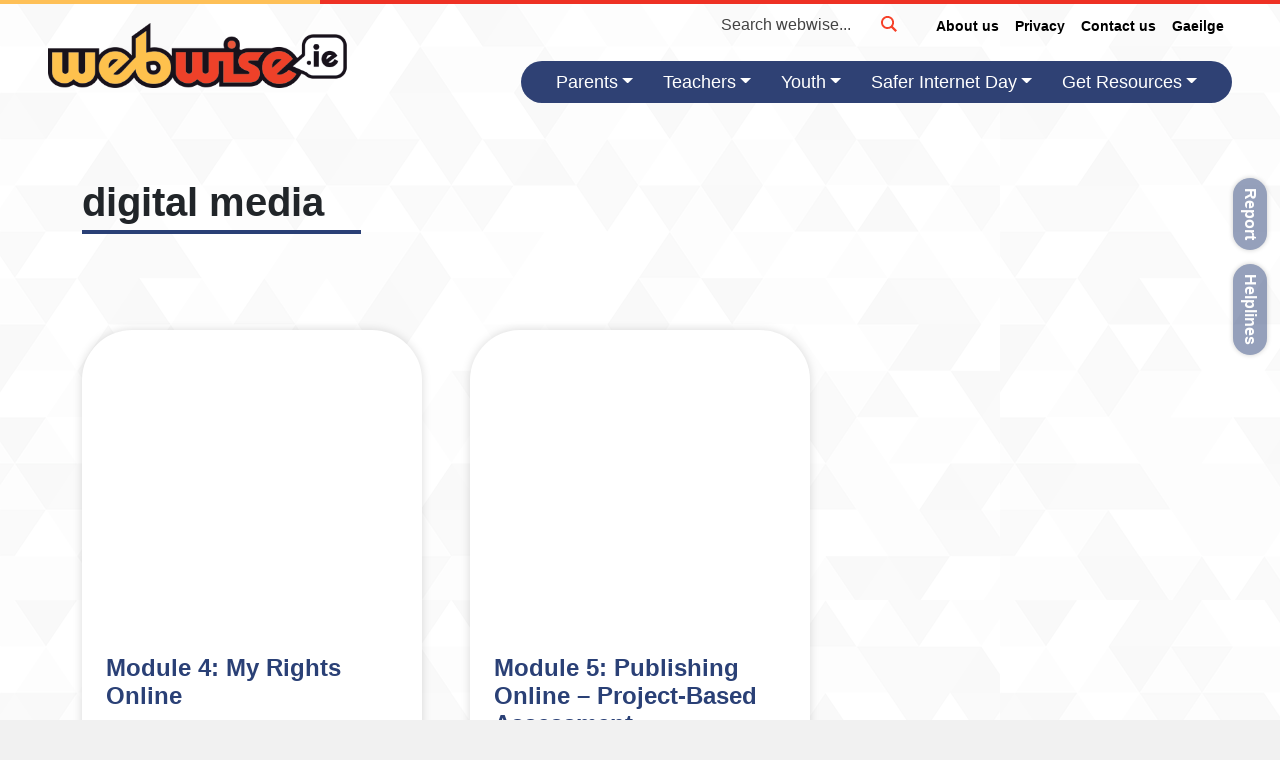

--- FILE ---
content_type: text/css
request_url: https://www.webwise.ie/wp-content/themes/stockholm-child/style.css
body_size: 46505
content:
/*
Theme Name: Webwise - Stockholm Child
Theme URI: http://demo.select-themes.com/stockholm/
Description: A child theme of Stockholm Theme
Author: Select Themes
Author URI: http://select-themes.com
Version: 1.1.0
Template: stockholm
*/
/* @import url("../stockholm/style.css");
*/
 .cn-text-container a {
  color: #fff;
}
 a.cn-set-cookie.cookie-notice-class {
  display: block;
  background: #fdc247;
  border-radius: 4px;
  padding: 5px 10px;
  color: #000;
}

/*	accessibility mods
*/
footer p.widget-heading {
    font-size: 1.4rem;
    line-height: 2.6rem;
    font-weight: 700;
}
.container_inner.default_template_holder h3 {
  margin: 40px 0 20px 0;
}
.flyout-trigger.trigger-image img {
    max-width: 75px;
}

/*	SID specific css for safer internet day
*/

.search.search-results .post_image {
	width: 33%;
	float: left;
}
.search.search-results .post_text {
	width: 66%;
	float: left;
}
.svg_icon.sidsers {
    display:inline-block !important;
}
.siderslink a {
    color:black;
}
body div.pp_default .pp_nav .currentTextHolder {
    padding: 0 5px!important;
}
@media only screen and (max-width: 800px) {
	.qode_image_gallery_no_space ul li {
		float: left!important;
		max-width: 23%;
		margin: 1%!important;
		background:#ccc;
	}
}
/* From Select/qode - start
*/
@media only screen and (max-width: 1200px) and (min-width:1000px) {    .header-right-widget .q_font_elegant_icon {
        margin-right: 8px;
    }

    .header-widget.widget_nav_menu ul.menu li a {
        padding: 0 0 0 8px;
    }

    .header_top .header-widget, .header_top .header-widget.widget_nav_menu ul.menu>li>a, 
    .header_top .header-widget p, .header_top .header-widget a, 
    .header_top .header-widget span:not(.q_social_icon_holder):not(.social_icon):not(.q_font_elegant_icon) {
        font-size: 10px;
    }
}
/* From Select/qode - end
*/

.w2dc-content .w2dc-col-md-2,
.w2dc-content .w2dc-col-md-10 {
    width: 100% !important;
}
.w2dc-map-listing-field.w2dc-map-listing-field-categories a,
.w2dc-map-listing-field.w2dc-map-listing-field-categories a:hover,
.w2dc-map-listing-field.w2dc-map-listing-field-categories a:visited,
.w2dc-map-info-window-field a{
    cursor: default;
    color: #434343 !important;
}
.w2dc-map-listing-field.w2dc-map-listing-field-string:before:nth-child(1) {
	content: "No. Participants"
}
#Partners .q_icon_list {
    margin-bottom: 0px;
}
.w2dc-submit-section.w2dc-submit-section-description,
.w2dc-submit-section.w2dc-submit-section-media,
.w2dc-submit-section.w2dc-submit-section-tags,
.w2dc-submit-section-inside .w2dc-expand-terms,
.w2dc-submit-section-inside .w2dc-collapse-terms,
.w2dc-location-input.w2dc-address-line-2-wrapper,
zzz.w2dc-location-input.w2dc-zip-or-postal-index-wrapper,
.w2dc-row.w2dc-location-input:nth-child(6),
.w2dc-row.w2dc-location-input:nth-child(7),
.w2dc-row a.add_address,
.w2dc-location-input .w2dc-btn.w2dc-btn-primary,
#w2dc-maps-canvas.w2dc-maps-canvas,
.w2dc-map-info-window .w2dc-map-info-window-buttons-single{
	display:none !important;
}
.w2dc-directory-1 .w2dc-location-in-metabox {
    border-bottom: none;
    padding: 25px 0 0;
    margin-bottom: 0;
}
.w2dc-map-marker,
.w2dc-map-marker-empty {
    height: 20px!important;
    width: 20px!important;

}
@media only screen and (max-width: 1000px) {
	#SID-Menu .sid-menu {
		background: rgba(255,255,255,0.90);
	}
	#SID-Menu {
    	background-position: 75% center;
	}
	#SID-Menu .section_inner{
		width: 100%;
	}
	#SID-Menu.vc_row.full_screen_section {
		padding: 0;
	}
	
}


.sid-menu .vc_btn3-container {
    margin-bottom: 15px;
	max-width: 380px;
}
.sid-menu i.fas.fa-adjust {
	font-family: "web-wise";
	left: 10px !important;
	width: 100%;
}
.sid-menu a.vc_btn3-color-white {
	color: #000!important;;
	background-color: transparent!important;
	padding-top: 12px;
	padding-bottom: 12px;
}

.sid-menu a.vc_btn3-color-white:hover {
	color: #fff!important;;
	background-color: #00adef!important;;
}
.sid-menu a i.fas.fa-adjust:before {font-size: 32px;animation-duration: 1s;}
.sid-menu a.vc_btn3-color-white:hover i.fas.fa-adjust:before {color:#fff;}




ul#menu-sid-menu.menu li a {
    display: inline-block;
    border-radius: 500px;
    background: #fff;
    color: #383838;
    font-weight: 500;
	max-width: 40px;
	max-height: 40px;
	overflow: hidden;
    transition: all .2s;
}
ul#menu-sid-menu-1.menu li a {
    display: inline-block;
    border-radius: 500px;
    width: 100%;
    background: #fff;
    color: #383838;
    font-weight: 500;
    transition: all .2s;
}
ul#menu-sid-menu.menu li {
    float: left;
    margin-right: 15px;
}
ul#menu-sid-menu.menu li,
ul#menu-sid-menu-1.menu li {
	text-align: left;
}
ul#menu-sid-menu.menu li.menu-item,
ul#menu-sid-menu-1.menu li.menu-item {
	list-style-type: none;
}

ul#menu-sid-menu.menu li.menu-item,
ul#menu-sid-menu-1.menu li.menu-item {
	margin-bottom: 15px;
}
ul#menu-sid-menu.menu li a::before {
    font-family: 'web-wise';
    padding: 13px;
	line-height: 40px;
    transition: all .2s;
}
ul#menu-sid-menu-1.menu li a::before {
    font-family: 'web-wise';
    padding: 10px;
	line-height: 40px;
    transition: all .2s;
}
ul#menu-sid-menu.menu li:hover a::before,
ul#menu-sid-menu-1.menu li:hover a::before {
	color: #fff !important;
}
ul#menu-sid-menu.menu li.sid-home a:before,
ul#menu-sid-menu-1.menu li.sid-home a:before {content: "\%"; color: #ff0000;}
ul#menu-sid-menu.menu li.sid-info a:before,
ul#menu-sid-menu-1.menu li.sid-info a:before {content: "\6a"; color: #00acee;}
ul#menu-sid-menu.menu li.sid-marker a:before,
ul#menu-sid-menu-1.menu li.sid-marker a:before {content: "\6b"; color: #ff369b;}
ul#menu-sid-menu.menu li.sid-heart a:before,
ul#menu-sid-menu-1.menu li.sid-heart a:before {content: "\69"; color: #ff0000;}
ul#menu-sid-menu.menu li.sid-thought-bubble a:before,
ul#menu-sid-menu-1.menu li.sid-thought-bubble a:before {content: "\67"; color: #45df00;}
ul#menu-sid-menu.menu li.sid-snaps a:before,
ul#menu-sid-menu-1.menu li.sid-snaps a:before {content: "\66"; color: #ff7e00;}
ul#menu-sid-menu.menu li.sid-prize a:before,
ul#menu-sid-menu-1.menu li.sid-prize a:before {content: "\6c"; color: #1ec406;}
ul#menu-sid-menu.menu li.sid-ambassador a:before,
ul#menu-sid-menu-1.menu li.sid-ambassador a:before{content: "\68"; color: #0097ff;}

ul#menu-sid-menu.menu li.sid-home:hover a,
ul#menu-sid-menu-1.menu li.sid-home:hover a {color: #fff; background-color: #ff0000;}
ul#menu-sid-menu.menu li.sid-info:hover a,
ul#menu-sid-menu-1.menu li.sid-info:hover a {color: #fff; background-color: #00acee;}
ul#menu-sid-menu.menu li.sid-marker:hover a,
ul#menu-sid-menu-1.menu li.sid-marker:hover a {color: #fff; background-color: #ff369b;}
ul#menu-sid-menu.menu li.sid-heart:hover a,
ul#menu-sid-menu-1.menu li.sid-heart:hover a {color: #fff; background-color: #ff0000;}
ul#menu-sid-menu.menu li.sid-thought-bubble:hover a,
ul#menu-sid-menu-1.menu li.sid-thought-bubble:hover a{color: #fff; background-color: #45df00;}
ul#menu-sid-menu.menu li.sid-snaps:hover a,
ul#menu-sid-menu-1.menu li.sid-snaps:hover a {color: #fff; background-color: #ff7e00;}
ul#menu-sid-menu.menu li.sid-prize:hover a,
ul#menu-sid-menu-1.menu li.sid-prize:hover a {color: #fff; background-color: #1ec406;}
ul#menu-sid-menu.menu li.sid-ambassador:hover a,
ul#menu-sid-menu-1.menu li.sid-ambassador:hover a {color: #fff; background-color: #0097ff;}


@media only screen and (max-width: 991px) {
	#sid-top-menu.vc_row {
		padding-top: 15px !important;
		padding-bottom: 0px !important;
		border-bottom: 1px solid #cecece;
	}
	ul#menu-sid-menu.menu li.menu-item  {
		margin-bottom: 9px;
	}
}
@media only screen and (max-width: 768px) {
	.wpb_wrapper a.svg-icon-link {
		float:left !important;
	}
	.wpb_wrapper .svg_icon.sidsers {
		width: 30px !important;
	}
	.wpb_wrapper .siderslink{
		text-align: left;
		float: left;
		padding-left: 30px;
	}
	.wpb_wrapper .siderslink p a{
		font-size: 20px;
	}
	.wpb_column.vc_column_container.vc_col-sm-2 {
		padding-left: 0;
		padding-right: 0;
		padding-top: 15px;
	}
	.header_top .left {
		width: 100%;
	}
	.header_top .left .inner .header-widget {
		min-width: 220px !important;
	}
	.nav-icons i {
		float:left !important;
		width: 70px;
		font-size: 3em!important;
	}
	.nav-icons:hover i {
		font-size: 3.5em!important;
	}
	.nav-icons .icon-label{
		float:left !important;
		width: auto !important;
	}
}
.sid-menu .sid-info i.fas.fa-adjust:before {content: "\6a"; color: #00acee;}
.sid-menu .sid-marker i.fas.fa-adjust:before {content: "\6b"; color: #ff369b;}
.sid-menu .sid-heart i.fas.fa-adjust:before {content: "\69"; color: #ff0000;}
.sid-menu .sid-thought-bubble i.fas.fa-adjust:before {content: "\67"; color: #45df00;}
.sid-menu .sid-ambassador i.fas.fa-adjust:before {content: "\68"; color: #0097ff;}
.sid-menu .sid-snaps i.fas.fa-adjust:before {content: "\66"; color: #ff7e00;}
.sid-menu .sid-prize i.fas.fa-adjust:before {content: "\6c"; color: #1ec406;}

#Partners .wpb_text_column p {
	font-size: 95%;
	line-height: 20px;
}
#Partners img {
	max-height: 75px;
}

#Competition .vc_btn3.vc_btn3-color-danger,
#Competition .vc_btn3.vc_btn3-color-danger.vc_btn3-style-flat {
	background-color:#ff1300;
}
#Competition h2, 
#Competition h2 a,
#Competition p,
#Competition a {
    color: #fff;
}
#SID-Snaps {
	border-top:10px solid #ffaf1f;
}
.maxwidth480 {
	max-width:480px;
	margin-left: auto;
	margin-right: auto;
}
.maxwidth640 {
	max-width:640px;
	margin-left: auto;
	margin-right: auto;
}
.maxwidth960 {
	max-width:960px;
	margin-left: auto;
	margin-right: auto;
}
.vc_grid.vc_grid-owl-theme .vc_grid-owl-dots {
    margin-top: 5px;
}

xxx.uk-tab.uk-tab-grid li a {
    background:     #fff;
    margin-left: 30px;
    padding:40px 30px;
    font-size: 22px;
	-webkit-box-shadow: inset 0px -6px 0px 0px #ffaf1f;
	-moz-box-shadow: inset 0px -6px 0px 0px #ffaf1f;
	box-shadow: inset 0px -6px 0px 0px #ffaf1f;
}

xxx.uk-tab > li:not(.uk-active) > a:hover {
    background:     #fff;
    margin-left: 30px;
    padding:40px 30px;
    font-size: 22px;
	-webkit-box-shadow: inset 0px -6px 0px 0px #00adef;
	-moz-box-shadow: inset 0px -6px 0px 0px #00adef;
	box-shadow: inset 0px -6px 0px 0px #00adef;
	
	margin-bottom: unset;
    padding-bottom: 40px;

}
xxx.uk-tab.uk-tab-grid li.uk-active a {
    background:     #ffaf1f;
	color: #fff;
    margin-left: 30px;
    padding:40px 30px;
    font-size: 22px;
}

@media only screen and (max-width: 610px) {
	
	xxx.uk-tab.uk-tab-grid li a,
	xxx.uk-tab.uk-tab-grid li.uk-active a,
	xxx.uk-tab > li:not(.uk-active) > a:hover{
		transform: rotate(270deg);
		margin-left: 0px;
		padding:20px 0px;
		font-size: 15px;
		min-width: 70px;
	}
	
}
#Events-in-Ireland-2020 > div.full_section_inner {
	max-width:1200px;
	margin-left:auto;
	margin-right: auto;
}
#Events-in-Ireland-2020 .w2dc-map-listing-logo-wrap {
	display:none;
}
#Events-in-Ireland-2020 .w2dc-map-listing-content-wrap {
	text-align: left;
}
#Events-in-Ireland-2020 .w2dc-listing-location{
	background: #f4f4f4;
	margin: 15px;
}
#Events-in-Ireland-2020 .w2dc-map-search-panel {
    padding: 88px 15px 0px 15px;
}
#Events-in-Ireland-2020 .ui-corner-all,
#Events-in-Ireland-2020 .ui-corner-bottom,
#Events-in-Ireland-2020 .ui-corner-right,
#Events-in-Ireland-2020 .ui-corner-br {
    border-color:#46bcec;
}
@media only screen and (max-width: 768px) {
	#Events-in-Ireland-2020 .w2dc-map-search-panel {
		padding-top: 15px;
	}
	
}
.w2dc-map-listing-field-icon,
.w2dc-map-field-icon{
	margin-right: 10px;
}
.w2dc-map-info-window {
    border-radius: 0;
}
.w2dc-map-info-window-title {
    border-radius: 0;
	border-bottom: 1px solid #eee;
	padding: 15px 5px;
}
.w2dc-map-info-window-content {
    padding: 5px 15px;
}
.w2dc-map-info-window-title,
.w2dc-map-info-window-content {
    text-align: left;
}
.w2dc-content .w2dc-map-info-window-title {
    background-color: unset;
    color:#333;
}
.gm-style div.w2dc-map-info-window-title a.w2dc-map-info-window-title-link {
    color: #333;
    font-size: 18px !important;
    font-weight: 400 !important;
}
.w2dc-map-info-window-title a.w2dc-map-info-window-title-link:hover {
    color: #000;
}
form.w2dc-content .w2dc-btn-primary,
form.w2dc-content a.w2dc-btn-primary,
div.w2dc-content .w2dc-btn-primary,
div.w2dc-content a.w2dc-btn-primary {
	color: #00ADEF;
	background-color:#fff;
	background-image: none;
	border-color:    #00adef;
	border-radius: 500px;
	width: unset;
	padding: 5px 15px;
	height: 30px;
}
div.w2dc-content .w2dc-btn-primary:visited,
div.w2dc-content a.w2dc-btn-primary:visited{
	color: #00ADEF;
	background-color:#fff;
	border-color:    #00adef;
}
.w2dc-map-info-window-buttons a:first-child{
	display: none;
}
.w2dc-map-info-window-buttons a:last-child {
    float: unset;
}
.modal-popup-box {
	background: url(/wp-content/uploads/2019/11/sid-video-thumb-1.jpg) no-repeat center center;
	width: 500px;
	height: 260px;
}
.model-popup-container > span {
	padding:unset!important;
}
.mega-model-popup {
	border-width:0!important;
	max-height: 360px!important;
}
.mega-model-popup img {
    max-width: 60%;
}
.modal-popup-box .model-popup-btn {
    max-height: 120px;
    width: 120px;
    top: 30%;
}
.modal-popup-box .model-popup-btn .fa-caret-right::before {
    padding-left: 17px;

}
@media only screen and (max-width: 768px) {	
	.mobile-logo {
		max-height:30px;
	}
	.modal-popup-box {
		width: 100%;
	}
	
}
h2.vc_custom_heading {
    font-weight: 500;
}


/* adding a search icon to the menu is tricky, you need to set a 
style class "search_button from_window_top" and the link to be "javascript:void(0)"
The javascript will be stripped out each time it's saved which is why i've written it here.
*/
li.search_button.from_window_top a{
    padding-left: 0px !important;
    padding-right: 12px !important;
}
li.search_button.from_window_top .menu-text{
	display:none!important;
}
li.search_button.from_window_top a::before {
    content: "\55";
    font-family: 'ElegantIcons';
}
/*	add fontawsome to menu for home button
*/

li.contact-form input,
li.contact-form textarea{
	border-color:silver!important;
	Border-width:2px!important;
	Border-Style:solid !important;
}

li.contact-form input:focus,
li.contact-form textarea:focus{
	border-color:#f54023!important;
}
.gform_wrapper .top_label input.medium,
.gform_wrapper .top_label select.medium {
    width: calc(100% - 0px);
}

.breadcrumb {
    padding: 0;
    background-color: transparent;
}

a:hover {
	text-decoration: none !important;
}
li.nav-home  {
    max-width: 22px;
	max-height: 22px;
    overflow: hidden;
}
.nav-home a {
	padding: 0 10px 0 !important;
}
.nav-home a:before {
	content: "\e074";
	font-family: 'ElegantIcons';
}
.nav-home a .menu-text {
	display: none !important;
}

.header_top .left .inner .header-widget {
	min-width: 180px!important;
	width: 100%;
}
.header-widget.widget_nav_menu ul ul {
    min-width: 77px;
    top: 42px;
    background-color: #e8e8e8;
    border-top: 2px solid #cecece;
}
header:not(.sticky):not(.scrolled) .header_bottom {
    border-bottom: 0!important;
}
/*		Sticky header fixes
*/


header.stick_with_left_right_menu .header_inner_left {
    left: -40px!important;
}
header.sticky .logo_wrapper {
    height: 60px !important;
}
header:not(.sticky):not(.scrolled) .header_bottom,
header.sticky .header_bottom,
header.fixed.scrolled .header_bottom,
header.fixed_hiding.scrolled .header_bottom {
	-webkit-box-shadow: inset 0px -7px 0px 0px rgba(211,211,211,1);
	-moz-box-shadow: inset 0px -7px 0px 0px rgba(211,211,211,1);
	box-shadow: inset 0px -7px 0px 0px rgba(211,211,211,1);
}

header.sticky nav.main_menu > ul > li > a {
    line-height: 70px;
}

.menu-animation-underline-bottom nav.main_menu > ul > li > a .menu-text::before {
    height: 7px!important;
}
.menu-animation-underline-bottom nav.main_menu > ul > li.current_page_item > a .menu-text::before {
    background-color: #bfbfbf;
}
header .drop_down .second {
	margin-top: -7px;
}
header.sticky .drop_down .second {
    top: 74px!important;
}

#back_to_top > span {
    border-radius: 3px;
}
.hide.desktop {
	display:none;
}
@media (max-width: 767px) {
	.header_top .left {
		text-align: left;
		float: left;
	}
    
	.header_top .header-widget.widget_nav_menu ul.menu>li>a,
	.header_top .header-widget a,
	.header_top .header-widget {
		font-size: 14px;
		padding: 5px 15px 5px 0;
	}
	span.wpml-ls-display {
		display:none;
	}
	.logo_wrapper {
		height: 80px;
/*		left: 54%;*/
	}
	.mobile_menu_button {
		height: 80px;
	}
	.q_logo a {
		width: 201px;
		padding-bottom:3px;
	}
	.flyout-trigger.trigger-right {
		bottom: 0px!important;
		top: auto!important;
	}
	.flyout-trigger-id-13384.flyout-trigger.trigger-right{
		right: 25% !important;
	}
	.flyout-content-id-13384.flyout-trigger.trigger-right{
		right: 1% !important;
	}
}
@media screen and (max-width: 1200px) {
	nav.main_menu > ul > li > a {
		font-size: 14px !important;
	}
}
@media screen and (max-width: 1000px) {
		.nav-home a::before {
		display:none;	
	}
	.header_top .left {
		float: left !important;
		width: 220px;
	}
	.header_top .right {
		display:none;
	}
	.hide.desktop {
		display:block;
	}
	.nav-home a {
		padding: 9px 0 !important;	
	}
	nav.mobile_menu ul li a, nav.mobile_menu ul li h4 {
		line-height: 30px !important;	
	}
	.mobile_menu_button span {
		font-size: 28px;
	}
	.title:not(.breadcrumbs_title) .title_holder h1 {
		padding-top: 20px!important;
	}
	header:not(.sticky):not(.scrolled) .header_bottom,
	header.sticky .header_bottom,
	header.fixed.scrolled .header_bottom,
	header.fixed_hiding.scrolled .header_bottom {
		-webkit-box-shadow: none;
		-moz-box-shadow: none;
		box-shadow: none;
	}
	.logo_wrapper .q_logo a {
		height: 30px !important;
	  }
}
.logo_wrapper {min-width: 201px!important; z-index:999;}

.boxed .section .section_inner,
grid_section .section_inner {
    width: 1240px;
}
.header-widget.widget_nav_menu ul.menu li a {
    padding: 0 0 0 20px;
}

.header-right-widget .q_font_elegant_icon {
	padding:6px;
	margin-right:15px;
	border-radius:15px;
	color: #fff !important;
	transition: all .3s;
}

header.stick_with_left_right_menu.sticky .header_inner_left {
	display: inline-block !important;
}

header.stick_with_left_right_menu nav.main_menu.left_side {width: 38% !important;}
header.stick_with_left_right_menu nav.main_menu.right_side {width: 42% !important;}

header.stick_with_left_right_menu:not(.sticky) nav.main_menu.right_side > ul > li:first-child {
    margin-left: -60px !important;
}

header.stick_with_left_right_menu.sticky nav.main_menu > ul > li > a {
    padding: 0 10px 0 0 !important;
}

footer .q_font_elegant_icon {
    padding: 15px;
    font-size: 1.3em;
    margin-right: 15px;
    border-radius: 30px;
    color: #fff !important;
    transition: all .3s;
}
.q_font_elegant_icon.social_facebook {
	background:#344384;
}
.q_font_elegant_icon.social_twitter {
	background:#0e8fc0;
}
.q_font_elegant_icon.social_vimeo {
	background:#2297bd;
}
.q_font_elegant_icon.social_instagram {
	background:#e95950;
}

.q_font_elegant_icon.social_facebook:hover,
.q_font_elegant_icon.social_twitter:hover,
.q_font_elegant_icon.social_vimeo:hover,
.q_font_elegant_icon.social_instagram:hover {
	background: #fff;
	color: #000 !important;
	transition: all .3s;
}
@media only screen and (min-width: 1001px) {
	header:not(.sticky) .q_logo a {    
		height: 44px !important;    
		visibility: visible;
	}
	nav.main_menu > ul > li > a {
		padding: 0 8px!important;
	}
}

.header_top {
    height: 44px!important;
}
.icon.ww-icon-home.menu-item {
	max-width: 10px;
	max-height: 33px;
}
.header_top .header-widget span:not(.q_social_icon_holder):not(.social_icon):hover,
.header_top .menu-item:hover a {
	color: #fdc247 !important;
}
.header-widget.widget_nav_menu ul ul {
    border-top: none !important;
    border-bottom: 2px solid #cecece !important;
    background-color: #e8e8e8 !important;
    min-width: 96px;
}
.header_top #lang_sel ul li a,
.header_top #lang_sel_click ul li a {
    font-size: 11px !important;
    font-style: normal;
    color: #cdcdcd !important;
    font-weight: 500;
    letter-spacing: 1.6px;
}
.header_top #lang_sel ul li:hover a,
.header_top #lang_sel_click ul li:hover a {
    color: #fdc247 !important;
}
    
.header_top #lang_sel>ul>li>a:after,
.header_top #lang_sel_click>ul>li>a:after{
    right: 0px;
}
.header_top #lang_sel ul ul {
    border: 1px solid #383838;
}
.header-widget.widget_nav_menu ul.menu li a:hover{
	color:#fdc247;
}

.wpml-ls-legacy-dropdown{
    width: auto;
}

.header_top #lang_sel li{
    width: auto !important;
}

.header_top #lang_sel > ul > li > a{
    padding-left: 0 !important;
}


xheader.sticky .q_logo img.sticky,
xheader .q_logo img {
    opacity: 1 !important;
    max-width: 201px;
    max-height: 44px;
    top: -20px;
}
.q_logo {top: 45%;}

nav.main_menu.left_side > ul {    float: left;}
nav.main_menu.right_side > ul {    float: right;}

li.menu-item.has_sub > a span.plus:after {
    font-family: ElegantIcons;
    font-size: 16px;
    content: '\33';
    border: 0;
	vertical-align: middle;
	display: inline-block;
	line-height: 33px !important;
	font-weight: bold;
	width: 25px;
	text-align: center;
}
/*		Adding search to theme
*/
.ww-search {
	float:right;
	padding-top:52px;
}
header.sticky .ww-search {
    padding-top: 28px;
}
.ww-search .search_button i.icon_search{
	font-size:16px;
	color:#666;
}

nav.main_menu > ul > li.menu-sid > a .menu-text:after,
nav.main_menu > ul > li.menu-sid:hover > a .menu-text:before,
nav.main_menu > ul > li.menu-sid > a .menu-text:before,
nav.main_menu > ul > li.menu-sid > a .menu-text:before {
    background-color: #00adef;
}
nav.main_menu > ul > li.menu-teachers > a .menu-text:after,
nav.main_menu > ul > li.menu-teachers:hover > a .menu-text:before,
nav.main_menu > ul > li.menu-teachers > a .menu-text:before,
nav.main_menu > ul > li.menu-teachers > a .menu-text:before {
    background-color: #fec446;
}

li.menu-teachers .second,
li.menu-teachers .drop_down .narrow .second .inner ul li ul,
li.menu-teachers .header_bottom .qode-login-register-widget.qode-user-logged-in .qode-login-dropdown {
    border-color: #fec446!important;
}

nav.main_menu > ul > li.menu-parents > a .menu-text:after,
nav.main_menu > ul > li.menu-parents:hover > a .menu-text:before,
nav.main_menu > ul > li.menu-parents > a .menu-text:before,
nav.main_menu > ul > li.menu-parents > a .menu-text:before {
    background-color: #f54023;
}

li.menu-parents .second,
li.menu-parents .drop_down .narrow .second .inner ul li ul,
li.menu-parents .header_bottom .qode-login-register-widget.qode-user-logged-in .qode-login-dropdown {
    border-color: #f54023!important;
}

nav.main_menu > ul > li.menu-youth > a .menu-text:after,
nav.main_menu > ul > li.menu-youth:hover > a .menu-text:before,
nav.main_menu > ul > li.menu-youth > a .menu-text:before,
nav.main_menu > ul > li.menu-youth > a .menu-text:before {
    background-color:#4e59bd;
}

li.menu-youth .second,
li.menu-youth .drop_down .narrow .second .inner ul li ul,
li.menu-youth .header_bottom .qode-login-register-widget.qode-user-logged-in .qode-login-dropdown {
    border-color: #4e59bd !important;
}

nav.main_menu > ul > li.menu-sid > a .menu-text:after,
nav.main_menu > ul > li.menu-sid:hover > a .menu-text:before,
nav.main_menu > ul > li.menu-sid > a .menu-text:before,
nav.main_menu > ul > li.menu-sid > a .menu-text:before {
    background-color:rgb(0, 173, 239);
}

li.menu-sid .second,
li.menu-sid .drop_down .narrow .second .inner ul li ul,
li.menu-sid .header_bottom .qode-login-register-widget.qode-user-logged-in .qode-login-dropdown {
    border-color: rgb(0, 173, 239)!important;
}

nav.main_menu > ul > li.menu-videos > a .menu-text:after,
nav.main_menu > ul > li.menu-videos:hover > a .menu-text:before,
nav.main_menu > ul > li.menu-videos > a .menu-text:before,
nav.main_menu > ul > li.menu-videos > a .menu-text:before {
    background-color:rgb(0, 220, 199);
}

li.menu-videos .second,
li.menu-videos .drop_down .narrow .second .inner ul li ul,
li.menu-videos .header_bottom .qode-login-register-widget.qode-user-logged-in .qode-login-dropdown {
    border-color: rgb(0, 220, 199) !important;
}

nav.main_menu > ul > li.menu-resources > a .menu-text:after,
nav.main_menu > ul > li.menu-resources:hover > a .menu-text:before,
nav.main_menu > ul > li.menu-resources > a .menu-text:before,
nav.main_menu > ul > li.menu-resources > a .menu-text:before {
    background-color:rgb(118, 191, 7);
}

li.menu-resources .second,
li.menu-resources .drop_down .narrow .second .inner ul li ul,
li.menu-resources .header_bottom .qode-login-register-widget.qode-user-logged-in .qode-login-dropdown {
    border-color: rgb(118, 191, 7)!important;
}

.drop_down .second .inner>ul,
li.narrow .second .inner ul,
.header_bottom .qode-login-register-widget .qode-login-dropdown {
    border-top: none;
	-webkit-box-shadow: 0px 6px 14px 0px rgba(0,0,0,0.3);
	-moz-box-shadow: 0px 6px 14px 0px rgba(0,0,0,0.3);
	box-shadow: 0px 6px 14px 0px rgba(0,0,0,0.3);
	border-color: #ccc;
	border-top-width: 0px!important;
}

/*		Home slider buttons
*/
.home-page-slider h2,
.home-page-slider .wpb_text_column {
    background: rgba(0,0,0,.3);
    max-width: 779px;
    padding: 30px;
    margin: 0 auto;
}

.home-page-slider h2{
	text-transform:uppercase;
	font-weight: 500!important;
}
.home-page-slider p {
    font-family: open sans, sans-serif;
    font-size: 1.2em;
    font-weight: 400;
    max-width: 640px;
    margin-left: auto;
    margin-right: auto;
    line-height: 1.8;
}
.button-slider.parents,
.button-slider.teachers,
.button-slider.teens {
	display: inline;
	margin:30px;
}
.button-slider svg {
    height: 100px;
    width: 100px;
    border-radius: 100px;
    padding: 16px;
	transition: all .3s;
}
.button-slider:hover svg {
	transition: all .3s;
}
.button-slider.parents 	a.vc_btn3.vc_btn3-size-md.vc_btn3-icon-left:not(.vc_btn3-o-empty),
.button-slider.teachers a.vc_btn3.vc_btn3-size-md.vc_btn3-icon-left:not(.vc_btn3-o-empty),
.button-slider.teens a.vc_btn3.vc_btn3-size-md.vc_btn3-icon-left:not(.vc_btn3-o-empty){
	margin: 25px;
	margin-top: 25px;
	text-align: center;
	background: none;
	background-color: rgba(0, 0, 0, 0);
	padding: 15px;
	margin-top: 0;
	font-weight: 400;
	font-size: 18px;
}


.home-page-slider .white p {color: #ffffff;}
.home-page-slider .grey p {color: #383838;}
.white .button-slider svg {border: 2px solid rgba(255,255,255,.2);background: rgba(0,0,0,.2);}
.grey .button-slider svg {border: 2px solid #38383800;}
.white .button-slider:hover svg {border: 2px solid rgba(255,255,255,1);}
.grey .button-slider:hover svg {border: 2px solid #383838;}

/*		Other home page sections
*/
.home.page-template h2.vc_custom_heading{
	text-transform:uppercase;
}
h2.vc_custom_heading.h2-br,
h2.vc_custom_heading.h2-hr {
    border-bottom: 1px solid #f64028;
    padding-bottom: 20px;
    margin-bottom: 20px;
}
.vc_gitem-acf.short-title {
	font-weight: 600;
    font-size: 1.2rem;
	margin-bottom:15px;
}

.ww-trending .vc_grid .vc_gitem-animated-block .vc_gitem-zone{max-height: 198px;}
.ww-trending .vc_grid .vc_gitem-zone .vc_gitem_row {padding: 25px 35px 15px 35px;}
.ww-trending .vc_grid .vc_gitem-zone .vc_gitem_row h3,
.ww-trending .vc_grid .vc_gitem-zone .vc_gitem_row h3 a {
    color: rgb(64, 64, 64);
    font-weight: 500;
    font-size: 1rem;
    line-height: 1.4rem;
	min-height:3rem;
}
.vc_grid .vc_gitem-zone .vc_gitem_row p {
    font-size: 1em;
    color: #4f4f4f;
    white-space: inherit;
    overflow: hidden;
    text-overflow: ellipsis;
    font-weight: 400;
}
.webwise-post-format-one .vc_btn3.vc_btn3-size-sm {
    font-size: .8rem;
    padding-top: 5px;
    padding-bottom: 6px;
    padding-left: 12px;
    padding-right: 12px;
    font-family: montserrat;
    font-weight: 500;
	border:none!important;
}
.ww-buttons button,
.ww-buttons a {
	font-family: montserrat;
    letter-spacing: .1rem;
    padding: 15px 30px!important;
}
.ww-buttons button.vc_btn3-size-sm,
.ww-buttons a.vc_btn3-size-sm{
    padding: 10px 15px!important;
	font-weight: 500;
}

.ww-get-informed-image img {
    height: 60px;
    width: 60px;
    border-radius: 15px;
    max-width: 60px;
}
.ww-get-informed-posts .ww-short-title {
	  font-weight: 600;
	  color: #383838;
	  font-size: 1.2rem;
	  padding: 15px 0;
}
.ww-get-informed-posts .vc_grid .vc_gitem-zone .vc_gitem_row p {
    font-size: 1em;
    color: #383838;
    font-family: open sans;
    font-weight: 400;
}
.ww-get-informed-posts .vc_grid .vc_gitem-zone .vc_gitem_row {
    padding: 15px 15px 15px 15px;
}
.ww-get-informed-posts .vc_grid.vc_row .vc_grid-item {
    background:url(line.png) 95% 20px no-repeat;
}
.ww-get-informed-posts .vc_grid.vc_row .vc_grid-item:last-child {
    background: none;
}

.ww-teachers .ww-icon-teachers:before,
.ww-parents .ww-icon-parents:before,
.ww-teens .ww-icon-teens:before  {
    font-size: 46px;
    vertical-align: middle;
    padding-right: 12px;
}

.ww-parents .ww-icon-parents:before{
    font-size: 36px;
	padding-right: 18px;
}
.ww-teachers h2.vc_custom_heading,
.ww-parents h2.vc_custom_heading,
.ww-teens h2.vc_custom_heading {
    text-transform: uppercase;
    font-weight: 500!important;
    color: #383838;
}
hr.hr.heading {
	height: 2px;
	width: 230px;
	margin: 20px 0 25px 0;
	background: #d2d1d1;
	border: 0;
	text-align: center;
	margin-left: auto;
	margin-right: auto;
}
.ww-teachers .ww-paragraph p,
.ww-parents .ww-paragraph p,
.ww-teens .ww-paragraph p {
    font-weight: 500;
	margin-bottom:15px;
}


.ww-teachers a.vc_btn3-size-sm,
.ww-teachers a.vc_btn3-size-xs,
.ww-parents a.vc_btn3-size-sm,
.ww-parents a.vc_btn3-size-xs,
.ww-teens a.vc_btn3-size-sm,
.ww-teens a.vc_btn3-size-xs {
    color: #333333;
    font-weight: 600;
    font-family: montserrat;
}
.ww-teachers h3.ww-heading-small,
.ww-parents h3.ww-heading-small,
.ww-teens h3.ww-heading-small {
    font-weight: 600!important;
}

.ww-get-help .ww-heading h3{
    font-weight: 500!important;
    line-height: 1.1;
	min-height:2rem;
	color:#4f4f4f;
}


/*		Arrows
*/
.vc_grid.vc_grid-owl-theme .vc_grid-owl-nav {opacity: .5;}

/*		Flyouts
*/
.flyout-overlay {
    background: rgba(0,0,0,.9)!important;
}
.flyout-trigger.trigger-right {right: 1% !important;opacity:.5;transition: all .3s;}
.flyout-trigger.trigger-right:hover {opacity:1;}

.flyout-content {padding: 25% 19%!important;}
.flyout-content-body h2.fa{ font-size: 3rem;padding: 10% 37%;}
.flyout-content-body h3 {
	font-family: montserrat;
	font-weight: 500;
	font-size: 1.3rem;
	padding: 11px 0 25px;
}
.flyout-content-body h3 i.fa {
	padding-right: 15px;
}
.flyout-content-body p {
    line-height: 1.6em !important;
	margin-bottom: 30px!important;
}

.flyout-content-body a.button, .flyout-content-body a.button:focus {
    background-color: #fff;
    line-height: normal;
    padding: 10px 12px;
    -webkit-box-shadow: 0px 0px 20px 0px rgba(0,0,0,0.2);
    -moz-box-shadow: 0px 0px 20px 0px rgba(0,0,0,0.2);
    box-shadow: 0px 0px 0px 1px rgb(0, 0, 0);
    transition: all .3s;
    border-radius: 500px;
    display: block;
}
.flyout-content-body a.button:hover {
    color:#000!important;
    background-color: #fff!important;
}
.flyout-content-body a.button i {
	font-size: 1.3em;
	padding-right: 10px;
}
.bne-flyout-wrapper .sidr.right.flyout-open .flyout-content.push {
    -webkit-box-shadow: -28px 0px 15px 0px rgba(0,0,0,1)!important;
    -moz-box-shadow: -28px 0px 15px 0px rgba(0,0,0,1)!important;
    box-shadow: -28px 0px 15px 0px rgba(0,0,0,1) !important;
}
p.fly-out-helplines a.help-links {
	margin-top: 10px;
	display: inline-block;
}
p.fly-out-helplines a.help-links i.fa {
	padding-right: 20px;
	width: 16px;
	height: 25px;
	text-align: center;
	font-size: 18px;
	display: inline-block;
}
hr.fly-out { 
	max-width: 100px;
	height: 2px;
	color: #fff;
	border: 1px;
	background: #ed9b65;
	margin: 30px;
}
.flyout-close-button, .flyout-edit-button {
    padding: 15px!important;
}
/*		Home Videos
*/
.ww-videos \ .vc_grid .vc_gitem-zone .vc_gitem_row {padding: 25px 35px 15px 35px;}

.ww-video-link {display:none;}
.ww-videos .ww-video-link {display:block;}

.ww-videos a.ww-video-link {
	display:block;
	width: 100%;
	height: auto;
	left: 0;
	top: 0;
	background: #000;
}

.ww-videos a.ww-video-link .icon {
    position: absolute;
    left: 40%;
    top: 75px;
    width: 50px;
    height: 50px;
    border-radius: 50px;
    border: 3px solid white;
    background: rgba(0,0,0,.3);
    color: #fff;
    font-size: 2.8em;
    line-height: 1.6em;
	transition: all .3s;
}
.ww-videos a.ww-video-link:hover .icon {
	background: #fff;
	border: 3px solid background:rgba(255,255,255,.3);
	color: #000;
}
.video-acf {
	padding:35px 25px 0;
    font-weight: 500;
    font-size: 1rem;
    line-height: 1.4rem;	
    min-height: 2.5rem;
	background:#fbfbfb;
}
.video-excerpt {
	min-height:6em;
}
/*		Get Help 
*/
.ww-get-help .wpb_column.vc_column_container.vc_col-sm-4   {
    background: url(line.png) 1% 100px no-repeat;
}
.ww-get-help .wpb_column.vc_column_container.vc_col-sm-4:first-child {
    background: none;
}
.ww-get-help p{
	font-weight: 400;
}
.ww-get-help .wpb_single_image.vc_align_center {
    min-height: 80px;
}
.ww-get-help .ww-paragraph-gethelp p{
	text-align:justify;
	min-height:100px;
}
.ww-get-help .ww-paragraph-address p {
    min-height: 60px;
    padding-top: 15px;
    margin-top: 15px;
}
.ww-get-help .q_icon_list {
    margin-bottom: 2px;
}

/*		footer
*/
.fotter_top_border_holder:first-child {height: 6px!important}
.footer_bottom {
	border-top: 2px solid #ccc;
	max-width:1100px;
	margin:0 auto;
}
ul.sponsors1 {
	border-bottom: 1px solid #fff;
	padding: 20px 0;
}
	
ul.sponsors1 li.sponsor {
    padding-right: 10px;
    margin: 10px auto;
    min-width: 30%;
    vertical-align: middle;
}


ul.sponsors2 li.sponsor {
	padding: 30px;
	margin:0;
}
ul.sponsors2 li:first-child {
	padding-left:0;
}
ul.sponsors2 li:last-child {
	padding-right:0;
}

.container.footnotes {
	background:#939393;
	padding:25px 0;
}
.container.footnotes ul {
	background:#939393;
	text-align: left;
	color: #cfcfcf;
}
.container.footnotes ul li:last-child {
	text-align:right;
	float:right;
}
/*		Category Archive / Blog Centered
*/
.title {
    margin-bottom: 30px;
}
.title h1 {
    font-size: 28px;
}
.blog_holder.blog_centered article .post_image,
.blog_holder.blog_centered article .post_text {
	width: 50%;
	float: left;
}
.blog_holder.blog_centered article .post_image.video,
.blog_holder.blog_centered article .post_text.video {
	/*width: 100%;*/
}
.blog_holder.blog_centered article .post_image img {
	min-height:210px;
	border: 1px solid #eee;
}
.blog_holder.blog_centered article .post_text .post_text_inner {
    text-align: left;
	padding: 15px 30px!important;
}

.blog_holder.blog_centered article .post_text .post_author,
.blog_holder.blog_centered article .post_text .post_category,
.blog_holder.blog_centered article .post_text .post_info_bottom .time {
    font-size: 11px;
    color: #777777;
    text-transform: none;
    font-weight: 500;
}
.blog_holder.blog_centered article .post_excerpt {
    margin-top: 0;
    margin-bottom: 0;
}

/*		Portal Slider
*/
.portal-slider p {
    font-size: 1.2em;
    max-width: 50rem;
    line-height: 1.8em;
    font-weight: 500;
}
.portal-slider .white-text p {
	color:#ffffff;
}
.nav-icons i {
}
.nav-icons i {
	font-family: "web-wise";
    font-size: 4em;
    text-align: center;
    display: block;	
	transition: all .3s;
    height: 70px;
    vertical-align: middle;
    line-height: 70px;
}
.nav-icons:hover i {
	font-size: 5em;
}
.nav-icons .icon-label {
    text-align: center;
    width: 100%;
    display: block;
    color: #383838;
    padding-top: 25px;
    font-weight: 600;
    font-size: 1.2em;
}
.nav-icons.red i {color:#d9311a;}
.nav-icons.blue i {color:#0D9FDA;}
.nav-icons.gray i {color:#849793;}
.nav-icons.purple i {color:#9a44d8;}
.nav-icons.green i {color:#6BAD2A;}
.nav-icons.yellow i {color:#fdc247;}

.ww-off-white-bg .vc_column-inner > .wpb_wrapper {
	background:#fefefe;
}

.ww-light-grey-bg .vc_column-inner > .wpb_wrapper {
	background:#f1f1f1 ;
}

a.vc_general.vc_btn3.newsletter {
    background-color: #000;
    color: #ffffff !important;
    padding: .3em .8em;
    border-radius: .3em;
    font-size: 1em;
    margin: .5em 0 0 0;
}

.q_icon_with_title a.icon_with_title_link {
    background-color: #d9311a;
    color: #ffffff !important;
    padding: .3em .8em;
    border-radius: .3em;
    font-size: .9em;
}
.q_icon_with_title a.icon_with_title_link:hover {
    background-color: #ffffff;
    color:  #d9311a!important;
}

/*		Single Post format
*/
.two_columns_66_33>.column1>.column_inner { padding-right:40px;}
.two_columns_66_33>.column2>.column_inner { padding-left:40px;}
.single-format-standard .column2 .column_inner{
	border-width: 1px;
	border-style: solid;
	-webkit-border-image:-webkit-gradient(linear, 0 0, 0 100%, from(#c0c0c07d), to(rgba(0, 0, 0, 0))) 1 100%;
	-webkit-border-image:-webkit-linear-gradient(#c0c0c07d, rgba(0, 0, 0, 0)) 1 100%;
	-moz-border-image:-moz-linear-gradient(#c0c0c07d, rgba(0, 0, 0, 0)) 1 100%;    
	-o-border-image:-o-linear-gradient(#c0c0c07d, rgba(0, 0, 0, 0)) 1 100%;
	border-image:linear-gradient(to bottom, #c0c0c07d, rgba(0, 0, 0, 0)) 1 100%;
	border-right: none;
}
.qode_twitter_widget li .tweet_icon_holder .social_twitter {
    color: #0e8fc0;
}
aside.sidebar.left .tweet_icon_holder {display:none;}
aside.sidebar .widget:not(.woocommerce) li {color:#383838;font-style:normal; font-size:.9em;}
aside.sidebar .widget:not(.woocommerce) a { color:#1ba1e2; }
aside.sidebar.left ul.qode_twitter_widget li {
	border-bottom:1px solid #ddd;
	padding: 15px 10px;
}
aside.sidebar.left li .tweet_content_holder {
    padding-left: 0px;
}
aside.sidebar.left li .qode_tweet_time a {
	font-size:.8em;
	font-weight:700;
	color:#383838;
}
a.vc_general.vc_btn3.twitter {
    background-color: #0e8fc0;
    color: #ffffff !important;
    padding: .3em .8em;
    border-radius: .3em;
    font-size: .9em;
    margin: .5em 0 0 0;
	border:0;
}
a.vc_general.vc_btn3.instagram .vc_btn3-icon {
    line-height: 30px;
    padding-right: 10px;
}
a.vc_general.vc_btn3.instagram {
    background:pink url(instagram.jpg);
    color: #ffffff !important;
    padding: .3em .8em;
    border-radius: .3em;
    font-size: .9em;
    margin: .5em 0 0 0;
	border:0;
}
a.vc_general.vc_btn3.twitter .vc_btn3-icon {
    line-height: 30px;
    padding-right: 10px;
}

aside.sidebar .widget h4 {
    border-bottom: 6px solid #eeeeee;
    padding-left: 0;
}

body.single-post.single-format-standard .blog_holder article .post_image,
body.single-post.single-format-standard .blog_holder article .post_image img,
body.single-post.single-format-standard .blog_holder article .post_image > a {
	display:none !important;
}
/*		Webwise Post Format Two
*/
.vc_gitem-zone.featured-image {
    max-height: 198px;
}

a.vc_btn3 {
	font-weight:600;
	letter-spacing: .02em;
}
/*		portal bits and peices
*/
#publications.vc_row.wpb_row.section  {
	background-position: center bottom!important;
	}

/*		Single Post blog page
*/
.blog_holder article h2 {
   padding: 0 0 15px;
    margin: 0 0 1px;
	border-bottom: 6px solid #eeeeee;
}
.blog_holder article .post_info {
	font-size:1em;
	font-weight:600;
	font-style:normal;
}
.blog_holder article .post_info {
    font-size: .8em;
    font-weight: 600;
    font-style: normal;
    color: #666;
}
.blog_holder article .post_info a {
    color: #333;
}

/*		MySelfie Pages
*/


body.page-id-11409 h2.vc_custom_heading {
    font-size: 24px;
    line-height: 32px;
}
/*		Locker Pages
*/
body.page-id-9774 .lessons .wpb_wrapper .wpb_text_column:first-of-type {
    min-height: 150px;
}
body.page-id-9774 .lesson p {
	font-size:15px;
	line-height:25px;
}
body.page-id-9774 .lesson p a{
	color:#383838;
}
body.page-id-9774 .lesson h3 {
    background: rgba(255,255,255,0.8);
    color: #333;
    font-size: 15px !important;
    margin: 0px 25px;
    padding: 20px 10px;
    text-transform: uppercase;
    min-height: 2em;
    font-weight: 700;
    line-height: 1.2em;
}
body.page-id-9774 .lesson h4 {
    text-align: center;
    display: inline-block;
    font-size: 36px !important;
    padding: 28px 32px;
    vertical-align: middle;
    margin-top: -75px;
    margin-left: 132px;
    margin-right: auto;
    width: 17px;
    margin-bottom: 15px;
}
body.page-id-9774 .lesson h4 a{
    color: #FFF;
}
body.page-id-9774 .lesson.lesson1 h4{	background:#06a0dc;}
body.page-id-9774 .lesson.lesson2 h4{	background:#31bd8a;}
body.page-id-9774 .lesson.lesson3 h4{	background:#b17ab5;}
body.page-id-9774 .lesson.lesson4 h4{	background:#bda50e;}
body.page-id-9774 .lesson.lesson5 h4{	background:#b04378;}
body.page-id-9774 .lesson.lesson6 h4{	background:#80bb10;}	

/*		Accordians
*/
.cq-accordion2 dt > a {
    margin: 0;
    text-align: left!important;
    font-weight: 600;
    font-size: 1.2em;
    padding: 2em;
}

i.accordion-icon {    
    margin-left: -15px;
    width: 32px;
    text-align: center;
    height: 32px;
    margin-right: 15px;
    background: #eee;
    font-style: inherit;
    line-height: 32px;
}


body.search.search-results .blog_holder article:not(.format-link):not(.format-quote) .post_text .post_text_inner {
    padding: 5px 0 0;
}

body.search.search-results .blog_holder .post_content {
	border-left:6px solid #f2f2f2;
	padding-left:15px;
}
body.search.search-results .blog_holder article h2 {
    font-size: 26px;
	padding: 0 0 2px;
    border-bottom: 1px solid #eeeeee;
}
body.search.search-results .blog_holder article .post_info {
    font-size: 0.9em;
	margin: 0 0 5px;
}

/*		Contact page
*/
input.wpcf7-form-control.wpcf7-date,
input.wpcf7-form-control.wpcf7-number,
input.wpcf7-form-control.wpcf7-quiz,
input.wpcf7-form-control.wpcf7-text,
select.wpcf7-form-control.wpcf7-select,
textarea.wpcf7-form-control.wpcf7-textarea {
    border: 2px solid #ccc;
}

ul.mailchimpform {
    padding: 0;
    margin: 15px auto;
    list-style: none;
}

ul.mailchimpform li{
    padding-bottom: 10px;
}
.menu-footer-menu-container {
	padding:30px 0;
	background-color:#333;
}

.footer_bottom a,
.footer_bottom ul li a {
  color: #fff;
}



/*		Custom font icons for Webwise
*/
@font-face {
  font-family: "web-wise";
  src:url("fonts/web-wise.eot");
  src:url("fonts/web-wise.eot?#iefix") format("embedded-opentype"),
    url("fonts/web-wise.woff") format("woff"),
    url("fonts/web-wise.ttf") format("truetype"),
    url("fonts/web-wise.svg#web-wise") format("svg");
  font-weight: normal;
  font-style: normal;

}

[data-icon]:before {
  font-family: "web-wise" !important;
  content: attr(data-icon);
  font-style: normal !important;
  font-weight: normal !important;
  font-variant: normal !important;
  text-transform: none !important;
  speak: none;
  line-height: 1;
  -webkit-font-smoothing: antialiased;
  -moz-osx-font-smoothing: grayscale;
}

[class^="ww-icon-"]:before,
[class*=" ww-icon-"]:before {
  font-family: "web-wise" !important;
  font-style: normal !important;
  font-weight: normal !important;
  font-variant: normal !important;
  text-transform: none !important;
  speak: none;
  line-height: 1;
  -webkit-font-smoothing: antialiased;
  -moz-osx-font-smoothing: grayscale;
}

.ww-icon-edit:before {
  content: "\23";
}
.ww-icon-email-1:before {
  content: "\24";
}
.ww-icon-home:before {
  content: "\25";
}
.ww-icon-rewind:before {
  content: "\26";
}
.ww-icon-playback:before {
  content: "\27";
}
.ww-icon-play-1:before {
  content: "\28";
}
.ww-icon-rocket:before {
  content: "\29";
}
.ww-icon-html:before {
  content: "\2a";
}
.ww-icon-key:before {
  content: "\2b";
}
.ww-icon-teachers:before {
  content: "\2c";
}
.ww-icon-word-1:before {
  content: "\2d";
}
.ww-icon-parents:before {
  content: "\2e";
}
.ww-icon-parents-1:before {
  content: "\2f";
}
.ww-icon-parents-2:before {
  content: "\3a";
}
.ww-icon-parents-3:before {
  content: "\3b";
}
.ww-icon-parents-4:before {
  content: "\3c";
}
.ww-icon-parents-5:before {
  content: "\3d";
}
.ww-icon-pdf-1:before {
  content: "\3e";
}
.ww-icon-parents-6:before {
  content: "\3f";
}
.ww-icon-megaphone:before {
  content: "\61";
}
.ww-icon-info:before {
  content: "\62";
}
.ww-icon-cog:before {
  content: "\63";
}
.ww-icon-old-chat:before {
  content: "\64";
}
.ww-icon-teens:before {
  content: "\65";
}
.ww-icon-sid-snaps:before {
  content: "\66";
}
.ww-icon-sid-thought-bubble:before {
  content: "\67";
}
.ww-icon-sid-ambassador:before {
  content: "\68";
}
.ww-icon-sid-heart:before {
  content: "\69";
}
.ww-icon-sid-info:before {
  content: "\6a";
}
.ww-icon-sid-marker-1:before {
  content: "\6b";
}
.ww-icon-sid-prize:before {
  content: "\6c";
}
@media only screen (min-width: 767px) and (max-width: 1001px) {
	.header_top .left {float: left!important;}
	.header_top .right {float: right !important;margin-top: 8px;}
}


--- FILE ---
content_type: text/css
request_url: https://www.webwise.ie/wp-content/themes/bootscore-child/assets/css/style.css
body_size: 20573
content:
/* ========================================================
Author - FUSIO (https://fusio.net/)
==========================================================*/
/***********************
Imports
***********************/
@import url('https://fonts.googleapis.com/css?family=Roboto:300,400,700');


/***********************
Reusable Styles
***********************/


/*color*/
.color-white{ color:#fff!important; }
.color-black{ color:#000!important; }
.color-grey{ color:#e3e3e3; }
.color-grey-dark{ color:#444; }
.color-grey-light{ color:#f1f1f1; }
.color-green{ color:#10d6b3; }
.color-green-light{ color:#bbf3e9; }
.color-green-lighter{ color:#eefffc; }
.color-orange{ color:#FEC057; }
.color-orange-light{ color: #fffbf4; }
.color-orange-dark{ color: #be8f42; }
.color-red{ color:#EE3124; }
.color-red-light{ color:#ff4a4a; }
.color-red-lighter{ color: #fff0ef; }
.color-blue{ color:#71c2e1; }
.color-blue-dark{ color:#2a4076; }
.color-blue-light{ color:#ebf9ff; }
.color-blue-sky{ color:#00adef; }
.color-blue-sky-dark{ color:#0881b3; }
.color-purple{ color:#8224e3; }

/*background color*/
.bg-color-white{ background-color:#fff; }
.bg-color-transparent-white{ background-color:rgba(255,255,255,0.5); }
.bg-color-black{ background-color:#000; }
.bg-color-transparent-black{ background-color:rgba(000,000,000,0.5); }
.bg-color-grey{ background-color:#e3e3e3; }
.bg-color-grey-dark{ background-color:#444; }
.bg-color-grey-light{ background-color:#f1f1f1; }
.bg-color-green{ background-color:#10d6b3; }
.bg-color-green-light{ background-color:#bbf3e9; }
.bg-color-green-lighter{ background-color:#eefffc; }
.bg-color-orange{ background-color:#FEC057; }
.bg-color-orange-light{ background-color:#fffbf4; }
.bg-color-orange-dark{ background-color:#be8f42; }
.bg-color-red{ background-color:#EE3124; }
.bg-color-red-light{ background-color:#ff4a4a; }
.bg-color-red-lighter{ background-color: #fff0ef; }
.bg-color-blue{ background-color:#71c2e1; }
.bg-color-blue-dark{ background-color:#2a4076!important; }
.bg-color-orange-light{ background-color: #fffbf4; }
.bg-color-blue-light{ background-color:#ebf9ff; }
.bg-color-blue-sky{ background-color:#00adef; }
.bg-color-blue-sky-dark{ background-color:#0881b3; }
.bg-color-purple{ background-color:#8224e3; }

/*fonts*/
.font-weight-light{ font-weight:300; }
.font-weight-regular{ font-weight:300; }
.font-weight-bold{ font-weight:700; }

/*text-shadow*/
.text-shadow-none{ text-shadow:0px 0px #000; }
.text-shadow-black{ text-shadow:2px 2px #000; }

/*box-shadow*/
.box-shadow-webwise{ box-shadow: 0px 0px 10px rgba(0, 0, 0, 0.15); }
.box-shadow-sm-left{ --box-shadow-color: #f1f1f1; box-shadow:-5px 5px 0px var(--box-shadow-color); }
.box-shadow-sm-right{ --box-shadow-color: #f1f1f1; box-shadow:5px 5px 0px var(--box-shadow-color); }
.box-shadow-left{ --box-shadow-color: #f1f1f1; box-shadow:-20px 20px 0px var(--box-shadow-color); }
.box-shadow-right{ --box-shadow-color: #f1f1f1; box-shadow:20px 20px 0px var(--box-shadow-color); }
/*box-shadow-color*/
.box-shadow-grey{  --box-shadow-color: #f1f1f1; }
.box-shadow-grey-dark{ --box-shadow-color: #d1d1d1; }


/*image*/
.bg-img{ background-size:cover; background-repeat:no-repeat; background-position:center center; }

/*border*/
.border-radius{ border-radius:2rem; }
.border-radius-small{ border-radius:50px; }
.border-radius-smaller{ border-radius:25px; }
.border-radius-circle{ border-radius:50%; }
.border-radius-drop{ border-radius:0 50px 0 50px; }
.border-radius-drop-smaller{ border-radius:0 20px 0 20px; }

.border-blue{ border: 4px solid #2a4076; }

.border-grey{ border:2px solid #e3e3e3; }

.nav-icons a{ text-decoration:none; }

.ww-off-white-bg .vc_column-inner > .wpb_wrapper {
	background:#fefefe;
}

.ww-light-grey-bg .vc_column-inner > .wpb_wrapper {
	background:#f1f1f1 ;
}

body img.triangles-01{ position:absolute; bottom:0; left:0; width:500px; z-index:1; opacity:0.5; -webkit-transition: all linear 0.25s; -moz-transition: all linear 0.25s; -o-transition: all linear 0.25s; transition: all linear 0.25s; }
/*body.on-scroll img.triangles-01{ bottom:0; left:0; width:400px; opacity:0.25; }*/
body img.triangles-02{ position:absolute; top:0; right:0; width:300px; z-index:1; opacity:0.5; -webkit-transition: all linear 0.25s; -moz-transition: all linear 0.25s; -o-transition: all linear 0.25s; transition: all linear 0.25s; }
/*body.on-scroll img.triangles-02{ top:0; right:0; width:250px; opacity:0.25; }*/
section .container{ position:relative; z-index:2; }

body img.triangles-img-bg{ position:absolute; top:-30%; right:0; z-index:0; max-width:40%; opacity: 0.25; }

body img.triangles-mix-01-bw{ position:absolute; top:0; right:0; z-index:0; max-width:30%; opacity: 0.25; }
body img.triangles-mix-02-bw{ position:absolute; top:0; left:0; z-index:0; max-width:40%; opacity: 0.2; }


#backtotop {
    z-index: 99;
    position: fixed;
    bottom: 50px;
    right: 50px;
    color: #2a4076;
    border:4px solid #2a4076;
    background-color: #fff;
    font-size: 32px;
    padding: 0.25rem 1rem;
    border-radius: 50%;
}

.wp-block-embed__wrapper { 
  position: relative; 
  padding-bottom: 56.25%; 
  height: 0; overflow: hidden; 
  max-width: 100%; 
} 

.wp-block-embed__wrapper iframe, 
.wp-block-embed__wrapper object, 
.wp-block-embed__wrapper embed { 
  position: absolute; 
  top: 0; left: 0; 
  width: 100%; 
  height: 100%; 
}


.btn-subscribe, .btn-subscribe:hover{ color:#2a4076!important; background-color: #FEC057; }

input#submit.w2dc-btn, #gform_submit_button_1 {
    padding: 10px 30px 10px 30px !important;
    height: auto;
    background-color: #334273 !important;
	color: #fff !important;
    border: 0 !important;
    border-radius: 50px !important;
}

div.ajaxsearchpro.asp_an_fadeInDrop {
    right:0px !important;
    border: 4px solid #e1352e !important;
    background-color: #fff !important;
    border-radius: 20px !important;
    box-shadow: 0 0 15px rgba(000, 000, 000, 0.2) !important;
    height: 75vh !important;
    overflow: auto!important;
    display: flex !important;
    flex-wrap: wrap;
    justify-content: center;
    left: initial !important;
	width: calc(100% - 20px) !important;
    margin: 0 10px !important;
}
div.ajaxsearchpro .results .item { padding:20px 0!important; }
div.ajaxsearchpro .results .item:nth-child(odd) { background-color:#f1f1f1!important; }

.asp_w_container input.orig {
    font-size: 14px!important;
    height: 20px!important;
}
.asp_w_container span.innericon {
    width: 20px !important;
    height: 20px !important;
}
.asp_w_container button.promagnifier {
    width: 20px!important;
    height: 20px!important;
}
.asp_w_container .probox {
    height: 20px !important;
}

.swiper-pagination{ display:none!important; }
.swiper-content h2, .swiper-content h3{ font-size:24px!important; font-weight:bold!important; }
.swiper-content p.uagb-heading-text{ overflow: hidden; width:100%; display: -webkit-box; -webkit-line-clamp: 3; -webkit-box-orient: vertical; }

p.archive-excerpt{ overflow: hidden; width:100%; display: -webkit-box; -webkit-line-clamp:4; -webkit-box-orient: vertical; }

div:not(.swiper-content) p, div:not(.swiper-content) p.uagb-heading-text, div:not(.swiper-content) .wp-block-list{ font-size:20px!important; }

#main .wp-block-uagb-advanced-heading.uagb-block-c0456f63 .uagb-heading-text {
	font-size: 20px !important;
  }

#main > .wp-block-uagb-container:first-child p, #main .entry-content > .wp-block-uagb-container:first-child p{ font-size:28px!important; }

.uagb-button__link{ font-size:24px!important; }
body:not(.page-id-80594) .entry-content > .wp-block-uagb-container:first-child .uagb-button__link{ font-size:34px!important; }

/***********************
HTML Tags Styles
***********************/
/* basic tags */
body{ overflow-x:hidden; background-color:#f1f1f1; font-family: 'Montserrat', sans-serif;  font-weight:400; }
/*Text*/
h1{  }
h2{  }
h3{  }
a{  }
a:hover{ text-decoration:none; }
p{  }
strong{  }

nav[aria-label="breadcrumb"]{ background-color: #ffffff !important; box-shadow: 0 0 10px rgba(0, 0, 0, 0.1); }

/*list*/
ul{  }


/***********************
Form
***********************/
input{  }


/***********************
TOP NAVIGATION
***********************/
.navbar{ border-bottom:0px solid #e3e3e3; max-width:100%; margin:0px auto; border-radius:0; opacity:1; }
.navbar, .navbar *{ -webkit-transition: all linear 0.5s; -moz-transition: all linear 0.5s; -o-transition: all linear 0.5s; transition: all linear 0.5s; }
.navbar .animated{ animation-duration:0.5s; }
.navbar-brand{ -o-transition: all ease-in-out 0.5s; transition: all ease-in-out 0.5s; }
.navbar-brand img{ max-width:300px; -o-transition: all ease-in-out 0.5s; transition: all ease-in-out 0.5s; }
/*on-scroll
.on-scroll .navbar{ max-width:100%; margin:0px auto; background-color:#fff; box-shadow: 0 5px 5px 0 rgba(0, 0, 0, 0.1), 0 0px 0px 0 rgba(0, 0, 0, 0.1); border-radius:0; }*/
.on-scroll .navbar{ max-width:100%; margin:0px auto; background-color:rgba(255,255,255,0.95); /*box-shadow: 0 5px 5px 0 rgba(0, 0, 0, 0.1), 0 0px 0px 0 rgba(0, 0, 0, 0.1);*/ opacity:1; border-bottom:1px solid #e3e3e3; }
.on-scroll .navbar-brand{ padding:0.4rem 0; }
.on-scroll .navbar-brand img{ max-width:200px; }

.main-nav .navbar-nav{ background-color: #2f4174; border-radius: 50px; padding: 0 20px; }
.on-scroll .main-nav .navbar-nav{ border:0px solid #fff; box-shadow:0px 0px 0 transparent; margin-top:5px !important; }
.main-nav ul li{ -webkit-transition: all linear 0.25s; -moz-transition: all linear 0.25s; -o-transition: all linear 0.25s; transition: all linear 0.25s; }
.main-nav .nav-item{ margin:0; }
.main-nav .nav-link{ -webkit-transition: all linear 0.25s; -moz-transition: all linear 0.25s; -o-transition: all linear 0.25s; transition: all linear 0.25s; }
.main-nav .nav-link{ font-size:1.1rem; font-weight:500; color:#fff; padding:8px 15px!important; }
.main-nav .nav-link:focus, .main-nav .nav-link:hover, .main-nav .nav-link.active, .current-menu-parent .nav-link , .current-menu-parent .nav-link.active{ font-size:1.1rem; font-weight:500; color:#fff; text-decoration:underline; background-color: #2b3760; }

.on-scroll .main-nav .nav-link{ font-size:1rem; font-weight:500; }

.top-nav .nav-link{ font-size:0.9rem; font-weight:600; color:#000; }
.top-nav .nav-item a i{ padding-top:5px; }
.top-nav .nav-item a.nav-search i{ font-size:0.7rem; }
.top-nav .nav-item-language{ margin:0 30px; }

.on-scroll .top-nav .nav-link{ font-size:0.8rem; font-weight:600; color:#000; margin-top:0!important; padding-top:5px!important; padding-bottom:5px!important; }
.on-scroll .top-nav .nav-item{  }
.on-scroll .top-nav .nav-item a{ font-size:0.8rem; color:#000!important; }
.on-scroll .top-nav .nav-item a i{ padding-top:2px; }
.on-scroll .top-nav .nav-item a.nav-search i{ font-size:0.7rem; }
.on-scroll .top-nav .nav-item-language{ margin:0 10px; }
.on-scroll .top-nav .nav-item .nav-link-language{ color:#333!important; }

/*dropdown*/
.dropdown-menu{ background-color:#fff; padding:0px; border:1px solid #2f4174; border-radius:10px; overflow:hidden; }
.dropdown-menu li{ margin:0!important; }
.navbar-nav .dropdown-menu a.dropdown-item{ font-size:14px; font-weight:600; color:#000; padding:10px 20px!important; }
.navbar-nav .dropdown-menu a.dropdown-item:hover{ color:#fff!important; background-color:#2f4174; }
.dropdown-item.active, .dropdown-item:active{ color:#fff!important; background-color:#2f4174; }

/*mobile navigation toggler*/
.navbar-toggler:focus, .navbar-toggler:active{ outline: 0; }
.icon-bar{ width:40px; height:6px; display: block; -o-transition: all ease-in-out 0.2s; transition: all ease-in-out 0.2s; margin-top:7px; } 
.icon-bar.top-bar{ margin-top:0px; } 
.navbar-toggler{ border: none; }
.navbar-toggler .top-bar{ transform:translate(2px,13px) rotate(45deg); }
.navbar-toggler .middle-bar{ opacity: 0; }
.navbar-toggler .bottom-bar{ transform:translate(2px,-13px) rotate(-45deg); }
.navbar-toggler.collapsed .top-bar{ transform: rotate(0); }
.navbar-toggler.collapsed .middle-bar{ opacity: 1; }
.navbar-toggler.collapsed .bottom-bar{ transform: rotate(0); }


/***********************
FOOTER
***********************/
#footer{ border-top:4px solid #1c3e7a; color:#fff; }
.footer-logo{  }
#footer h2{  }
#footer button{  }
#footer a{ color:#fff; }
#footer .social a{ font-size:2.4rem; }
/***********************
CONTENT SECTIONS
***********************/
ul.pagination li a{  }
ul.pagination li:hover a, ul.pagination li.active a{  }

/*section-hero*/
.section-hero{ overflow:hidden; position:relative; padding:180px 0 150px 0; }
.section-hero, .section-hero .container{ min-height:calc( 100vh - 330px ); }
.section-hero .container{  }
.section-hero{  }
.section-hero h1{  }
.section-hero h1 a{ color:#000; text-decoration:underline; }
.section-hero .arrow-anchor{ text-align:center; }
.section-hero .arrow-anchor i{ font-size:4rem; font-weight:600; }
.section-hero a{ text-decoration:none; }
.icon-normal{ font-size:40px!important; line-height:1!important; }
.icon-medium{ font-size:60px!important; line-height:1!important; }
.icon-big{ font-size:80px!important; line-height:1!important; }

.find-resources-box{ box-shadow: 5px 5px 0px rgb(235 243 250);border:2px solid #e3e3e3;border-radius: 20px; }
.find-resources-box input, .find-resources-box select{ border: 2px solid #2f4174; }


.section-page-header, .section-hero-single .container{ height:auto; min-height: 30vh; }
.section-page-header .container{ padding-top:200px; }


.section-flyoutbuttons{ position:fixed; top:50%; right:0; z-index:99999; }
body.page .section-flyoutbuttons{ top:30%; }
.section-flyoutbuttons button{ border-radius:20px 0 0 20px; border:0; -webkit-transition: all linear 0.25s; -moz-transition: all linear 0.25s; -o-transition: all linear 0.25s; transition: all linear 0.25s; }
.section-flyoutbuttons button:hover{ padding-right:50px!important; }
.flyout-trigger.trigger-right.trigger-button{ border-radius: 30px; }


a.border-radius-drop{ text-decoration:none; }

.section-contentpage, .section-archive{ padding-top:130px; }
.section-contentpage h2{ font-size:28px!important; border-bottom:4px solid #2f4174!important; display:table!important; padding-bottom:5px!important; margin-bottom:30px!important; margin-top:30px!important; }
.section-contentpage h3{ font-size:24px!important; font-weight:bold!important; border-bottom:4px solid #f9f9f9!important; display:table!important; padding-bottom:5px!important; margin-bottom:20px!important; margin-top:30px!important;  }
.section-contentpage .col-12.mt-4.mt-lg-5 > h3:first-child, .section-contentpage .col-12.mt-4.mt-lg-5 > h2:first-child{ margin-top: 0px !important; }
.section-contentpage a{ color:#2f4174!important; }
.section-contentpage a.vc_btn3{ background-image:none!important; background-color:#2a4076!important; color:#fff!important; border-radius:20px!important; border:0!important; }
.section-contentpage img{ border-radius:10px!important; }

.archive-description{ display:none; }

.page-id-31029 h1{ border-bottom:4px solid #2f4174!important; display:table!important; padding-bottom:5px!important; margin-bottom:30px!important; }
.uk-scope .uk-subnav-pill>.uk-active>a{ background-color: #2f4174; color: #fff!important; }
.uk-scope .uk-h3, .uk-scope h3{ margin-bottom:10px!important; }


.page-id-2849 h1{ border-bottom:4px solid #2f4174!important; display:table!important; padding-bottom:5px!important; margin-bottom:30px!important; }

/* ========================================================
-MOBILE
==========================================================*/
/*less than 576px*/
@media (max-width: 576px) {
	p{ font-size:14px!important; }
	.on-menu-open.navbar{ height:100vh; align-items: start; }
	.navbar-brand img{ width:230px; }
	.on-scroll .navbar-brand img{ width:150px; }
	.navbar-collapse{ width:100%; }
	.nav-item{ text-align:center; }
	.on-scroll .main-nav ul:not(.extra-menu) .nav-link { font-size:1.4rem; }
	.main-nav{ width:100%; }
	.main-nav .navbar-nav{ padding-top:1rem; padding-bottom:1rem; width:100%; border-radius:20px 20px 0 0; margin:0; }
	.main-nav .extra-menu{ padding-top:1rem; padding-bottom:1rem; width:100%; border-radius:0 0 20px 20px; margin:0; }
	.on-scroll .icon-bar{ background-color:#000!important; } 
	.on-scroll .nav-social.nav-item a i{ font-size:1.8rem; padding-top:5px; color:#000; } 
	
	.section-flyoutbuttons{ position:fixed; top:inherit; bottom:0; right:0; width:100%; z-index:99999; display:flex; justify-content:center; }
	body.page .section-flyoutbuttons{ top:inherit; }
	.section-flyoutbuttons button{ border-radius:5px 5px 0 0; margin:0 1px!important; font-size:12px; }
	.section-flyoutbuttons button:hover{ padding-right:0px!important; }
	
	.section-hero h1{ font-size:1.8rem; }
	
	.section-hero-single, .section-hero-single .container{ height:auto; }
	.section-hero-single .container{ margin-top:50px; }
	.section-hero-single .nav-icons .icon-label{ font-size:12px; }
	
	.section-highlight h2{ font-size:1.2rem!important; }
	section h2{ font-size:1.8rem!important; }
	.section-explainers .explainers-images img:nth-child(7){ display:none; }
	.section-explainers .explainers-images img:nth-child(8){ display:none; }
	.btn, .border-radius-drop{ font-size:1rem!important; }
	.nav-icons a{ padding:0.75rem 0.5rem; }
	
	div.ajaxsearchpro h3 a{ font-size:18px!important; }
	div.ajaxsearchpro .asp_res_text{ font-size:12px; }
	div.ajaxsearchpro .asp_image {
		height:50px!important;
		width:50px!important;
	}

}

/*between 576px and 768px*/
@media (min-width: 576px) and (max-width: 768px) {
	
}

/*less than 768px*/
@media (max-width: 768px){
	
}

/*between 768px and 992px*/
@media (min-width: 768px) and (max-width: 992px) {
	
}

/*less than 992px*/
@media (max-width: 992px) {
	.on-menu-open.navbar{ height:100vh; align-items: start; }
	.navbar-brand img{ width:230px; }
	.on-scroll .navbar-brand img{ width:150px; }
	.navbar-collapse{ width:100%; }
	.nav-item{ text-align:center; }
	.on-scroll .main-nav ul:not(.extra-menu) .nav-link { font-size:1.4rem; }
	.navbar-nav{ padding-top:1rem; padding-bottom:1rem; width:100%; }
	.on-scroll .icon-bar{ background-color:#000!important; } 
	.on-scroll .nav-social.nav-item a i{ font-size:1.8rem; padding-top:5px; color:#000; } 
	
	.section-flyoutbuttons{ position:fixed; top:inherit; bottom:0; right:0; width:100%; z-index:99999; display:flex; justify-content:center; }
	.section-flyoutbuttons button{ border-radius:5px 5px 0 0; margin:0 1px!important; font-size:12px; }
	.section-flyoutbuttons button:hover{ padding-right:0px!important; }
	.section-hero h1{ font-size:1.8rem; }
	.section-highlight h2{ font-size:1.2rem!important; }
	section h2{ font-size:1.8rem!important; }
	.section-explainers .explainers-images img:nth-child(7){ display:none; }
	.section-explainers .explainers-images img:nth-child(8){ display:none; }
	.btn, .border-radius-drop{ font-size:1rem!important; }
	.nav-icons a{ padding:0.75rem 0.5rem; }
	
	.swiper-content h2, .swiper-content h3{ font-size:20px!important; font-weight:bold!important; }
	h2.uagb-heading-text{ font-size:26px!important; font-weight:bold!important; }
	h3.uagb-heading-text{ font-size:22px!important; font-weight:bold!important; }

	div:not(.swiper-content) p, div:not(.swiper-content) p.uagb-heading-text, div:not(.swiper-content) .wp-block-list{ font-size:16px!important; }

	.uagb-button__link{ font-size:20px!important; }
	body:not(.page-id-80594) .entry-content > .wp-block-uagb-container:first-child .uagb-button__link{ font-size:26px!important; }
}

/*more than 992px*/
@media (min-width: 992px) {	
	a:focus{ outline:4px solid #000; outline-offset:1px; }
	.uagb-slider-container .swiper-button-prev{ left: -40px!important; }
	.uagb-slider-container .swiper-button-next{ right: -40px!important; }
	body:not(.home) .wp-block-uagb-advanced-heading.uagb-block-f62a0698 h1.uagb-heading-text { font-size: 48px; font-weight:bold; }
}

/*between 992px and 1200px*/
@media (min-width: 992px) and (max-width: 1200px) {
	
}

/*more than 1200px*/
@media (min-width: 1200px) {

}

/*more than 1200px*/
@media (max-height: 800px) and (min-width: 992px) {

	.section-hero-archive .dropdown button{ font-size:2.8rem; }
	.section-hero:not(.section-hero-archive) p{ font-size:1.2rem; }
}

--- FILE ---
content_type: application/javascript; charset=utf-8
request_url: https://cdn.jsdelivr.net/npm/overlapping-marker-spiderfier-leaflet/dist/oms.min.js
body_size: 1723
content:
/**
 * Skipped minification because the original files appears to be already minified.
 * Original file: /npm/overlapping-marker-spiderfier-leaflet@0.2.7/dist/oms.js
 *
 * Do NOT use SRI with dynamically generated files! More information: https://www.jsdelivr.com/using-sri-with-dynamic-files
 */
!function(){"use strict";var l={}.hasOwnProperty,u=[].slice;(function(){var t,o;if(null!=this.L)return this.OverlappingMarkerSpiderfier=((t=e.prototype).VERSION="0.2.6",o=2*Math.PI,t.keepSpiderfied=!1,t.nearbyDistance=20,t.circleSpiralSwitchover=9,t.circleFootSeparation=25,t.circleStartAngle=o/12,t.spiralFootSeparation=28,t.spiralLengthStart=11,t.spiralLengthFactor=5,t.legWeight=1.5,t.legColors={usual:"#222",highlighted:"#f00"},t.initMarkerArrays=function(){return this.markers=[],this.markerListeners=[]},t.addMarker=function(t){var e,r;return null!=t._oms||(t._oms=!0,r=this,e=function(){return r.spiderListener(t)},t.addEventListener("click",e),this.markerListeners.push(e),this.markers.push(t)),this},t.getMarkers=function(){return this.markers.slice(0)},t.removeMarker=function(t){var e,r;return null!=t._omsData&&this.unspiderfy(),(e=this.arrIndexOf(this.markers,t))<0||(r=this.markerListeners.splice(e,1)[0],t.removeEventListener("click",r),delete t._oms,this.markers.splice(e,1)),this},t.clearMarkers=function(){var t,e,r,i,n,s;for(this.unspiderfy(),t=e=0,r=(s=this.markers).length;e<r;t=++e)i=s[t],n=this.markerListeners[t],i.removeEventListener("click",n),delete i._oms;return this.initMarkerArrays(),this},t.addListener=function(t,e){var r;return(null!=(r=this.listeners)[t]?r[t]:r[t]=[]).push(e),this},t.removeListener=function(t,e){var r;return(r=this.arrIndexOf(this.listeners[t],e))<0||this.listeners[t].splice(r,1),this},t.clearListeners=function(t){return this.listeners[t]=[],this},t.trigger=function(){var t,e,r,i,n,s,a,h;for(e=arguments[0],t=2<=arguments.length?u.call(arguments,1):[],h=[],i=0,n=(a=null!=(s=this.listeners[e])?s:[]).length;i<n;i++)r=a[i],h.push(r.apply(null,t));return h},t.generatePtsCircle=function(t,e){var r,i,n,s,a,h,l;for(a=this.circleFootSeparation*(2+t)/o,i=o/t,l=[],n=s=0,h=t;0<=h?s<h:h<s;n=0<=h?++s:--s)r=this.circleStartAngle+n*i,l.push(new L.Point(e.x+a*Math.cos(r),e.y+a*Math.sin(r)));return l},t.generatePtsSpiral=function(t,e){var r,i,n,s,a,h,l;for(s=this.spiralLengthStart,l=[],i=n=r=0,h=t;0<=h?n<h:h<n;i=0<=h?++n:--n)r+=this.spiralFootSeparation/s+5e-4*i,a=new L.Point(e.x+s*Math.cos(r),e.y+s*Math.sin(r)),s+=o*this.spiralLengthFactor/r,l.push(a);return l},t.spiderListener=function(t){var e,r,i,n,s,a,h,l,o,u;if((a=null!=t._omsData)&&this.keepSpiderfied||this.unspiderfy(),a)return this.trigger("click",t);for(h=[],l=[],o=this.nearbyDistance*this.nearbyDistance,s=this.map.latLngToLayerPoint(t.getLatLng()),e=0,r=(u=this.markers).length;e<r;e++)i=u[e],this.map.hasLayer(i)&&(n=this.map.latLngToLayerPoint(i.getLatLng()),this.ptDistanceSq(n,s)<o?h.push({marker:i,markerPt:n}):l.push(i));return 1===h.length?this.trigger("click",t):this.spiderfy(h,l)},t.makeHighlightListeners=function(t){return{highlight:(r=this,function(){return t._omsData.leg.setStyle({color:r.legColors.highlighted})}),unhighlight:(e=this,function(){return t._omsData.leg.setStyle({color:e.legColors.usual})})};var e,r},t.spiderfy=function(i,t){var e,n,s,a,h,l,o,u,g,r,c;return this.spiderfying=!0,r=i.length,e=this.ptAverage(function(){var t,e,r;for(r=[],t=0,e=i.length;t<e;t++)o=i[t],r.push(o.markerPt);return r}()),a=r>=this.circleSpiralSwitchover?this.generatePtsSpiral(r,e).reverse():this.generatePtsCircle(r,e),c=function(){var t,e,r;for(r=[],t=0,e=a.length;t<e;t++)s=a[t],n=this.map.layerPointToLatLng(s),g=this.minExtract(i,function(e){return function(t){return e.ptDistanceSq(t.markerPt,s)}}(this)),l=g.marker,h=new L.Polyline([l.getLatLng(),n],{color:this.legColors.usual,weight:this.legWeight,clickable:!1}),this.map.addLayer(h),l._omsData={usualPosition:l.getLatLng(),leg:h},this.legColors.highlighted!==this.legColors.usual&&(u=this.makeHighlightListeners(l),l._omsData.highlightListeners=u,l.addEventListener("mouseover",u.highlight),l.addEventListener("mouseout",u.unhighlight)),l.setLatLng(n),l.setZIndexOffset(l.options.zIndexOffset+1e6),r.push(l);return r}.call(this),delete this.spiderfying,this.spiderfied=!0,this.trigger("spiderfy",c,t)},t.unspiderfy=function(t){var e,r,i,n,s,a,h;if(null==t&&(t=null),null==this.spiderfied)return this;for(this.unspiderfying=!0,h=[],s=[],e=0,r=(a=this.markers).length;e<r;e++)null!=(i=a[e])._omsData?(this.map.removeLayer(i._omsData.leg),i!==t&&i.setLatLng(i._omsData.usualPosition),i.setZIndexOffset(i.options.zIndexOffset-1e6),null!=(n=i._omsData.highlightListeners)&&(i.removeEventListener("mouseover",n.highlight),i.removeEventListener("mouseout",n.unhighlight)),delete i._omsData,h.push(i)):s.push(i);return delete this.unspiderfying,delete this.spiderfied,this.trigger("unspiderfy",h,s),this},t.ptDistanceSq=function(t,e){var r,i;return(r=t.x-e.x)*r+(i=t.y-e.y)*i},t.ptAverage=function(t){var e,r,i,n,s,a;for(s=a=0,e=0,r=t.length;e<r;e++)s+=(n=t[e]).x,a+=n.y;return i=t.length,new L.Point(s/i,a/i)},t.minExtract=function(t,e){var r,i,n,s,a,h;for(n=s=0,a=t.length;s<a;n=++s)h=e(t[n]),(null==r||h<i)&&(i=h,r=n);return t.splice(r,1)[0]},t.arrIndexOf=function(t,e){var r,i,n;if(null!=t.indexOf)return t.indexOf(e);for(r=i=0,n=t.length;i<n;r=++i)if(t[r]===e)return r;return-1},e);function e(t,e){var r,i,n,s,a,h;for(n in this.map=t,null==e&&(e={}),e)l.call(e,n)&&(h=e[n],this[n]=h);for(this.initMarkerArrays(),this.listeners={},i=0,s=(a=["click","zoomend"]).length;i<s;i++)r=a[i],this.map.addEventListener(r,function(t){return function(){return t.unspiderfy()}}(this))}}).call(window)}();
